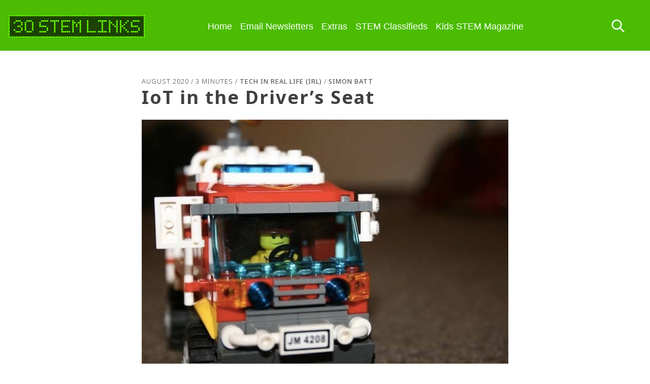

--- FILE ---
content_type: text/html; charset=UTF-8
request_url: https://kidscodecs.com/iot-sars-outbreaks/?c=yes
body_size: 9062
content:
<!doctype html>
<html lang="en-US">
<head>
	<meta charset="UTF-8">
	<meta name="viewport" content="width=device-width, initial-scale=1">
	<link rel="profile" href="https://gmpg.org/xfn/11">

	<title>IoT in the Driver’s Seat &#8211; 30 STEM Links a Week</title>
<meta name='robots' content='max-image-preview:large' />
<link rel="alternate" type="application/rss+xml" title="30 STEM Links a Week &raquo; Feed" href="https://kidscodecs.com/feed/" />
<link rel="alternate" type="application/rss+xml" title="30 STEM Links a Week &raquo; Comments Feed" href="https://kidscodecs.com/comments/feed/" />
<link rel="alternate" type="application/rss+xml" title="30 STEM Links a Week &raquo; IoT in the Driver’s Seat Comments Feed" href="https://kidscodecs.com/iot-sars-outbreaks/feed/" />
<link rel="alternate" title="oEmbed (JSON)" type="application/json+oembed" href="https://kidscodecs.com/wp-json/oembed/1.0/embed?url=https%3A%2F%2Fkidscodecs.com%2Fiot-sars-outbreaks%2F" />
<link rel="alternate" title="oEmbed (XML)" type="text/xml+oembed" href="https://kidscodecs.com/wp-json/oembed/1.0/embed?url=https%3A%2F%2Fkidscodecs.com%2Fiot-sars-outbreaks%2F&#038;format=xml" />
<style id='wp-img-auto-sizes-contain-inline-css'>
img:is([sizes=auto i],[sizes^="auto," i]){contain-intrinsic-size:3000px 1500px}
/*# sourceURL=wp-img-auto-sizes-contain-inline-css */
</style>
<style id='wp-emoji-styles-inline-css'>

	img.wp-smiley, img.emoji {
		display: inline !important;
		border: none !important;
		box-shadow: none !important;
		height: 1em !important;
		width: 1em !important;
		margin: 0 0.07em !important;
		vertical-align: -0.1em !important;
		background: none !important;
		padding: 0 !important;
	}
/*# sourceURL=wp-emoji-styles-inline-css */
</style>
<link rel="stylesheet" href="https://kidscodecs.com/wp-content/cache/minify/a5ff7.css" media="all" />

<style id='global-styles-inline-css'>
:root{--wp--preset--aspect-ratio--square: 1;--wp--preset--aspect-ratio--4-3: 4/3;--wp--preset--aspect-ratio--3-4: 3/4;--wp--preset--aspect-ratio--3-2: 3/2;--wp--preset--aspect-ratio--2-3: 2/3;--wp--preset--aspect-ratio--16-9: 16/9;--wp--preset--aspect-ratio--9-16: 9/16;--wp--preset--color--black: #000000;--wp--preset--color--cyan-bluish-gray: #abb8c3;--wp--preset--color--white: #ffffff;--wp--preset--color--pale-pink: #f78da7;--wp--preset--color--vivid-red: #cf2e2e;--wp--preset--color--luminous-vivid-orange: #ff6900;--wp--preset--color--luminous-vivid-amber: #fcb900;--wp--preset--color--light-green-cyan: #7bdcb5;--wp--preset--color--vivid-green-cyan: #00d084;--wp--preset--color--pale-cyan-blue: #8ed1fc;--wp--preset--color--vivid-cyan-blue: #0693e3;--wp--preset--color--vivid-purple: #9b51e0;--wp--preset--gradient--vivid-cyan-blue-to-vivid-purple: linear-gradient(135deg,rgb(6,147,227) 0%,rgb(155,81,224) 100%);--wp--preset--gradient--light-green-cyan-to-vivid-green-cyan: linear-gradient(135deg,rgb(122,220,180) 0%,rgb(0,208,130) 100%);--wp--preset--gradient--luminous-vivid-amber-to-luminous-vivid-orange: linear-gradient(135deg,rgb(252,185,0) 0%,rgb(255,105,0) 100%);--wp--preset--gradient--luminous-vivid-orange-to-vivid-red: linear-gradient(135deg,rgb(255,105,0) 0%,rgb(207,46,46) 100%);--wp--preset--gradient--very-light-gray-to-cyan-bluish-gray: linear-gradient(135deg,rgb(238,238,238) 0%,rgb(169,184,195) 100%);--wp--preset--gradient--cool-to-warm-spectrum: linear-gradient(135deg,rgb(74,234,220) 0%,rgb(151,120,209) 20%,rgb(207,42,186) 40%,rgb(238,44,130) 60%,rgb(251,105,98) 80%,rgb(254,248,76) 100%);--wp--preset--gradient--blush-light-purple: linear-gradient(135deg,rgb(255,206,236) 0%,rgb(152,150,240) 100%);--wp--preset--gradient--blush-bordeaux: linear-gradient(135deg,rgb(254,205,165) 0%,rgb(254,45,45) 50%,rgb(107,0,62) 100%);--wp--preset--gradient--luminous-dusk: linear-gradient(135deg,rgb(255,203,112) 0%,rgb(199,81,192) 50%,rgb(65,88,208) 100%);--wp--preset--gradient--pale-ocean: linear-gradient(135deg,rgb(255,245,203) 0%,rgb(182,227,212) 50%,rgb(51,167,181) 100%);--wp--preset--gradient--electric-grass: linear-gradient(135deg,rgb(202,248,128) 0%,rgb(113,206,126) 100%);--wp--preset--gradient--midnight: linear-gradient(135deg,rgb(2,3,129) 0%,rgb(40,116,252) 100%);--wp--preset--font-size--small: 13px;--wp--preset--font-size--medium: 20px;--wp--preset--font-size--large: 36px;--wp--preset--font-size--x-large: 42px;--wp--preset--spacing--20: 0.44rem;--wp--preset--spacing--30: 0.67rem;--wp--preset--spacing--40: 1rem;--wp--preset--spacing--50: 1.5rem;--wp--preset--spacing--60: 2.25rem;--wp--preset--spacing--70: 3.38rem;--wp--preset--spacing--80: 5.06rem;--wp--preset--shadow--natural: 6px 6px 9px rgba(0, 0, 0, 0.2);--wp--preset--shadow--deep: 12px 12px 50px rgba(0, 0, 0, 0.4);--wp--preset--shadow--sharp: 6px 6px 0px rgba(0, 0, 0, 0.2);--wp--preset--shadow--outlined: 6px 6px 0px -3px rgb(255, 255, 255), 6px 6px rgb(0, 0, 0);--wp--preset--shadow--crisp: 6px 6px 0px rgb(0, 0, 0);}:where(.is-layout-flex){gap: 0.5em;}:where(.is-layout-grid){gap: 0.5em;}body .is-layout-flex{display: flex;}.is-layout-flex{flex-wrap: wrap;align-items: center;}.is-layout-flex > :is(*, div){margin: 0;}body .is-layout-grid{display: grid;}.is-layout-grid > :is(*, div){margin: 0;}:where(.wp-block-columns.is-layout-flex){gap: 2em;}:where(.wp-block-columns.is-layout-grid){gap: 2em;}:where(.wp-block-post-template.is-layout-flex){gap: 1.25em;}:where(.wp-block-post-template.is-layout-grid){gap: 1.25em;}.has-black-color{color: var(--wp--preset--color--black) !important;}.has-cyan-bluish-gray-color{color: var(--wp--preset--color--cyan-bluish-gray) !important;}.has-white-color{color: var(--wp--preset--color--white) !important;}.has-pale-pink-color{color: var(--wp--preset--color--pale-pink) !important;}.has-vivid-red-color{color: var(--wp--preset--color--vivid-red) !important;}.has-luminous-vivid-orange-color{color: var(--wp--preset--color--luminous-vivid-orange) !important;}.has-luminous-vivid-amber-color{color: var(--wp--preset--color--luminous-vivid-amber) !important;}.has-light-green-cyan-color{color: var(--wp--preset--color--light-green-cyan) !important;}.has-vivid-green-cyan-color{color: var(--wp--preset--color--vivid-green-cyan) !important;}.has-pale-cyan-blue-color{color: var(--wp--preset--color--pale-cyan-blue) !important;}.has-vivid-cyan-blue-color{color: var(--wp--preset--color--vivid-cyan-blue) !important;}.has-vivid-purple-color{color: var(--wp--preset--color--vivid-purple) !important;}.has-black-background-color{background-color: var(--wp--preset--color--black) !important;}.has-cyan-bluish-gray-background-color{background-color: var(--wp--preset--color--cyan-bluish-gray) !important;}.has-white-background-color{background-color: var(--wp--preset--color--white) !important;}.has-pale-pink-background-color{background-color: var(--wp--preset--color--pale-pink) !important;}.has-vivid-red-background-color{background-color: var(--wp--preset--color--vivid-red) !important;}.has-luminous-vivid-orange-background-color{background-color: var(--wp--preset--color--luminous-vivid-orange) !important;}.has-luminous-vivid-amber-background-color{background-color: var(--wp--preset--color--luminous-vivid-amber) !important;}.has-light-green-cyan-background-color{background-color: var(--wp--preset--color--light-green-cyan) !important;}.has-vivid-green-cyan-background-color{background-color: var(--wp--preset--color--vivid-green-cyan) !important;}.has-pale-cyan-blue-background-color{background-color: var(--wp--preset--color--pale-cyan-blue) !important;}.has-vivid-cyan-blue-background-color{background-color: var(--wp--preset--color--vivid-cyan-blue) !important;}.has-vivid-purple-background-color{background-color: var(--wp--preset--color--vivid-purple) !important;}.has-black-border-color{border-color: var(--wp--preset--color--black) !important;}.has-cyan-bluish-gray-border-color{border-color: var(--wp--preset--color--cyan-bluish-gray) !important;}.has-white-border-color{border-color: var(--wp--preset--color--white) !important;}.has-pale-pink-border-color{border-color: var(--wp--preset--color--pale-pink) !important;}.has-vivid-red-border-color{border-color: var(--wp--preset--color--vivid-red) !important;}.has-luminous-vivid-orange-border-color{border-color: var(--wp--preset--color--luminous-vivid-orange) !important;}.has-luminous-vivid-amber-border-color{border-color: var(--wp--preset--color--luminous-vivid-amber) !important;}.has-light-green-cyan-border-color{border-color: var(--wp--preset--color--light-green-cyan) !important;}.has-vivid-green-cyan-border-color{border-color: var(--wp--preset--color--vivid-green-cyan) !important;}.has-pale-cyan-blue-border-color{border-color: var(--wp--preset--color--pale-cyan-blue) !important;}.has-vivid-cyan-blue-border-color{border-color: var(--wp--preset--color--vivid-cyan-blue) !important;}.has-vivid-purple-border-color{border-color: var(--wp--preset--color--vivid-purple) !important;}.has-vivid-cyan-blue-to-vivid-purple-gradient-background{background: var(--wp--preset--gradient--vivid-cyan-blue-to-vivid-purple) !important;}.has-light-green-cyan-to-vivid-green-cyan-gradient-background{background: var(--wp--preset--gradient--light-green-cyan-to-vivid-green-cyan) !important;}.has-luminous-vivid-amber-to-luminous-vivid-orange-gradient-background{background: var(--wp--preset--gradient--luminous-vivid-amber-to-luminous-vivid-orange) !important;}.has-luminous-vivid-orange-to-vivid-red-gradient-background{background: var(--wp--preset--gradient--luminous-vivid-orange-to-vivid-red) !important;}.has-very-light-gray-to-cyan-bluish-gray-gradient-background{background: var(--wp--preset--gradient--very-light-gray-to-cyan-bluish-gray) !important;}.has-cool-to-warm-spectrum-gradient-background{background: var(--wp--preset--gradient--cool-to-warm-spectrum) !important;}.has-blush-light-purple-gradient-background{background: var(--wp--preset--gradient--blush-light-purple) !important;}.has-blush-bordeaux-gradient-background{background: var(--wp--preset--gradient--blush-bordeaux) !important;}.has-luminous-dusk-gradient-background{background: var(--wp--preset--gradient--luminous-dusk) !important;}.has-pale-ocean-gradient-background{background: var(--wp--preset--gradient--pale-ocean) !important;}.has-electric-grass-gradient-background{background: var(--wp--preset--gradient--electric-grass) !important;}.has-midnight-gradient-background{background: var(--wp--preset--gradient--midnight) !important;}.has-small-font-size{font-size: var(--wp--preset--font-size--small) !important;}.has-medium-font-size{font-size: var(--wp--preset--font-size--medium) !important;}.has-large-font-size{font-size: var(--wp--preset--font-size--large) !important;}.has-x-large-font-size{font-size: var(--wp--preset--font-size--x-large) !important;}
/*# sourceURL=global-styles-inline-css */
</style>

<style id='classic-theme-styles-inline-css'>
/*! This file is auto-generated */
.wp-block-button__link{color:#fff;background-color:#32373c;border-radius:9999px;box-shadow:none;text-decoration:none;padding:calc(.667em + 2px) calc(1.333em + 2px);font-size:1.125em}.wp-block-file__button{background:#32373c;color:#fff;text-decoration:none}
/*# sourceURL=/wp-includes/css/classic-themes.min.css */
</style>
<link rel="stylesheet" href="https://kidscodecs.com/wp-content/cache/minify/6c93e.css" media="all" />


<script src="https://kidscodecs.com/wp-content/cache/minify/883ee.js" type="c639a0af591006f5275882b7-text/javascript"></script>



<link rel="https://api.w.org/" href="https://kidscodecs.com/wp-json/" /><link rel="alternate" title="JSON" type="application/json" href="https://kidscodecs.com/wp-json/wp/v2/posts/14113" /><link rel="EditURI" type="application/rsd+xml" title="RSD" href="https://kidscodecs.com/xmlrpc.php?rsd" />
<meta name="generator" content="WordPress 6.9" />
<link rel="canonical" href="https://kidscodecs.com/iot-sars-outbreaks/" />
<link rel='shortlink' href='https://kidscodecs.com/?p=14113' />

<link rel="stylesheet" href="https://cdnjs.cloudflare.com/ajax/libs/font-awesome/4.7.0/css/font-awesome.min.css">

<link rel="preconnect" href="https://fonts.googleapis.com">
<link rel="preconnect" href="https://fonts.gstatic.com" crossorigin>
<link href="https://fonts.googleapis.com/css2?family=Noto+Emoji:wght@300..700&family=Noto+Sans:ital,wght@0,100..900;1,100..900&family=Noto+Serif:ital,wght@0,100..900;1,100..900&display=swap" rel="stylesheet">
</head>

<body class="wp-singular post-template-default single single-post postid-14113 single-format-standard wp-theme-stemlinks-main wp-child-theme-stemlinks">

<div id="page" class="site">
	<a class="skip-link screen-reader-text" href="#primary">Skip to content</a>

	<header id="masthead" class="site-header">
		<div class="head-branding">
			<a href="https://KidsCodeCS.com/" class="custom-logo-link" rel="home">
				<img src="https://KidsCodeCS.com/wp-content/uploads/2024/11/30-STEM-FINAL-72-dpi-05-500-1.png" class="custom-logo" alt="30 STEM Links a Week" decoding="async" fetchpriority="high" />
			</a>
		</div><!-- .head-branding -->

		<nav role="navigation" id="site-navigation" class="main-navigation head-navigation">
			<div class="menu-topnav-container">
				<ul id="primary-menu" class="menu nav">
					<li id="mobile-nav"><span id="link-hide">Menu&nbsp;&nbsp;<i class="fa fa-bars"></i></span>
					<ul class="dropdown" aria-label="submenu">
						<li><a href="https://KidsCodeCS.com/">Home</a></li>
						<li><a href="https://KidsCodeCS.com/features/newsletters/">Email Newsletters</a></li>
						<li><a href="https://KidsCodeCS.com/features/extras/">Extras</a></li>
						<li><a href="https://KidsCodeCS.com/features/stem-classified-ads/">STEM Classifieds</a></li>
						<li><a href="https://KidsCodeCS.com/kids-steam-magazine/">Kids STEM Magazine</a></li>
						<li><a id="link-hide" href="https://KidsCodeCS.com/search-30-stem-links/">Search</a></li>
					</ul></li>
				</ul>
			</div>
    	</nav>
		<div class="head-actions" style="margin-right:2rem;">
            <button class="head-btn-search head-btn-icon" aria-label="Search this site" data-ghost-search="">
			<a href="/search-30-stem-links/"><svg xmlns="http://www.w3.org/2000/svg" fill="none" viewBox="0 0 24 24" stroke="currentColor" stroke-width="2" width="30" height="30"><path stroke-linecap="round" stroke-linejoin="round" d="M21 21l-6-6m2-5a7 7 0 11-14 0 7 7 0 0114 0z"></path></svg></a></button>
        </div>

	</header><!-- #masthead -->

<main id="primary" class="site-main">


<article id="post-14113" class="post-14113 post type-post status-publish format-standard has-post-thumbnail hentry category-tech-irl tag-articles tag-tech-irl">

	<p class="entry-date">August 2020 / 3 minutes 
	 / <a href="https://kidscodecs.com/features/articles/tech-irl/">Tech in Real Life (IRL)</a> / <a href="/author/simonbatt">Simon Batt</a></p>

	<header class="entry-header">
		<h1 class="entry-title">IoT in the Driver’s Seat</h1>			</header><!-- .entry-header -->

	
			<div class="post-thumbnail">
				<img width="690" height="460" src="https://kidscodecs.com/wp-content/uploads/2020/08/IoT-2.jpg" class="attachment-post-thumbnail size-post-thumbnail wp-post-image" alt="" decoding="async" fetchpriority="high" srcset="https://kidscodecs.com/wp-content/uploads/2020/08/IoT-2.jpg 690w, https://kidscodecs.com/wp-content/uploads/2020/08/IoT-2-300x200.jpg 300w" sizes="(max-width: 690px) 100vw, 690px" />			</div><!-- .post-thumbnail -->

			<p class="photo-credit"><a href="https://www.flickr.com/photos/tamaleaver/6780004707/" target="_blank">Tama Leaver on Flickr</a></p>
	<div class="entry-content">
		<p>In late 2019, the world began to feel the effects of a new threat: the coronavirus, also known as COVID-19. The virus quickly proved that it was unlike anything we have met before, as it could spread without showing any ill effects on a carrier. This made personal contact very dangerous, as the virus can spread via touching and coughing.</p>
<p>This meant a lot of businesses had to close for a bit to stop the spread. However, while the coronavirus caused a lot of businesses to slow down, it actually sped up the making of smart devices.</p>
<p>For example, the coronavirus stopped two people living in different houses from talking to one another face-to-face. However, they could call each other via home hubs, which let you do video calls for free over the internet. As such, a lot of people bought home hubs so they could have engaging talks with one another, despite being stuck indoors.</p>
<p>Did you know, however, that the boost to the Internet of Things didn’t stop with stuff that you or your family could buy? Businesses that have to keep working through the epidemic have also found uses for the Internet of Things that makes their life easier.</p>
<p>For instance, imagine two laboratories working together to find a cure for the coronavirus. Sometimes they want to share test samples with one another, so they use a delivery service to send it to the other lab.</p>
<p>Each lab can ensure that they won’t spread the virus via the samples; after all, they’re experts at containing viruses and will keep everything clean. However, what about the delivery person? Maybe they’re not as careful as a laboratory and may spread the virus as they make deliveries?</p>
<p>There are lots of ways to solve this problem, but the simplest one is to not have a human make the delivery at all. That way, all the lab workers need to worry about is the hygiene of the workers at each lab &#8212; which is bound to be spotless, given their job!</p>
<p>This is great and all, but how do you make a delivery without a driver? Simple &#8212; you make the delivery van drive itself! This is what Mayo Clinic has done during the pandemic. They hired two smart car developers (both with funny names: Beep and NAVYA) to build a shuttle that can transport goods between laboratories.</p>
<p>When a lab wants to make a delivery, it calls the car over and loads it with the goods. The smart car looks different than a regular one, because it’s not transporting people. It looks more like a very compact bus if you removed all the seats from it.</p>
<p>Once the goods are in the shuttle, the lab sends it on its way. The shuttle then drives to the other lab, obeying all the rules of the road as it does. Finally, it arrives at the other lab where the workers can open its doors and take the goods. All the labs need to do is make sure the person holding the goods is nice and clean, and the threat of infection is gone!</p>
<p>As we move forward from the initial wave of coronavirus, keep an eye out for how smart devices are filling in the gaps for humans. While every other business is struggling in these trying times, the IoT space is really booming with some great ideas and inventions. Who knows what else will “become smart” in the coming months?</p>
<h3>Learn More</h3>
<h4>Mayo Clinic driverless cars</h4>
<p><a href="https://iottechnews.com/news/2020/apr/07/mayo-clinic-driverless-vehicles-deliver-covid19-tests/" target="_blank" rel="noopener noreferrer">https://iottechnews.com/news/2020/apr/07/mayo-clinic-driverless-vehicles-deliver-covid19-tests/</a></p>
<h4>Driverless cars transport COVID-19 Tests</h4>
<p><a href="https://www.youtube.com/watch?v=xN-8scaNxqw" target="_blank" rel="noopener noreferrer">https://www.youtube.com/watch?v=xN-8scaNxqw</a></p>
<h4>COVID-19 and Mining</h4>
<p><a href="https://www.mining-technology.com/features/could-covid-19-spark-an-autonomous-revolution-in-mining/" target="_blank" rel="noopener noreferrer">https://www.mining-technology.com/features/could-covid-19-spark-an-autonomous-revolution-in-mining/</a></p>
<h4>Coronavirus and autonomous vehicles</h4>
<p><a href="https://www.technologyreview.com/2020/05/18/1001760/how-coronavirus-is-accelerating-autonomous-vehicles/" target="_blank" rel="noopener noreferrer">https://www.technologyreview.com/2020/05/18/1001760/how-coronavirus-is-accelerating-autonomous-vehicles/</a></p>
<h4>Coronavirus Self-driving deliveries</h4>
<p><a href="https://www.reuters.com/article/us-health-coronavirus-self-driving-deliv/self-driving-vehicles-get-in-on-the-delivery-scene-amid-covid-19-idUSKBN22B2LZ" target="_blank" rel="noopener noreferrer"> https://www.reuters.com/article/us-health-coronavirus-self-driving-deliv/self-driving-vehicles-get-in-on-the-delivery-scene-amid-covid-19-idUSKBN22B2LZ</a></p>
<h4>Self-driving cars help during lockdown</h4>
<p><a href="https://www.motorauthority.com/news/1127745_self-driving-cars-proving-helpful-during-coronavirus-lockdowns" target="_blank" rel="noopener noreferrer">https://www.motorauthority.com/news/1127745_self-driving-cars-proving-helpful-during-coronavirus-lockdowns</a></p>
<h4>Autonomous transportation</h4>
<p><a href="https://www.lexology.com/library/detail.aspx?g=134be295-0734-4113-87d5-164fd7e30493" target="_blank" rel="noopener noreferrer">https://www.lexology.com/library/detail.aspx?g=134be295-0734-4113-87d5-164fd7e30493</a></p>
<h4>Self-driving car</h4>
<p><a href="https://en.wikipedia.org/wiki/Self-driving_car" target="_blank" rel="noopener noreferrer">https://en.wikipedia.org/wiki/Self-driving_car</a></p>
<h4>IoT and COVID-19</h4>
<p><a href="https://www.iotforall.com/the-growing-role-of-iot-in-covid-19-response/" target="_blank" rel="noopener noreferrer">https://www.iotforall.com/the-growing-role-of-iot-in-covid-19-response/</a></p>
<h4>How IoT can help fight COVID-19</h4>
<p><a href="https://www.geospatialworld.net/blogs/how-iot-can-help-fight-covid-19-battle/" target="_blank" rel="noopener noreferrer">https://www.geospatialworld.net/blogs/how-iot-can-help-fight-covid-19-battle/</a></p>
<h4>Emerging Technologies for Social Distancing</h4>
<p><a href="https://www.zebra.com/us/en/blog/posts/2020/these-emerging-technologies-can-help-workers-and-customers-practice-social-distancing.html" target="_blank" rel="noopener noreferrer">https://www.zebra.com/us/en/blog/posts/2020/these-emerging-technologies-can-help-workers-and-customers-practice-social-distancing.html</a></p>
	</div><!-- .entry-content -->

	</article><!-- #post-14113 -->

	<nav class="navigation post-navigation" aria-label="Posts">
		<h2 class="screen-reader-text">Post navigation</h2>
		<div class="nav-links"><div class="nav-previous"><a href="https://kidscodecs.com/first-computer-virus/" rel="prev"><span class="nav-subtitle">Previous</a></div><div class="nav-next"><a href="https://kidscodecs.com/google-name-history/" rel="next"><span class="nav-subtitle">Next</a></div></div>
	</nav>
	</main><!-- #main -->


	<footer id="colophon" class="site-footer">
		<div id="site-info-links">
			<p style="margin-top:25px;"><a href="https://KidsCodeCS.com"><img src="https://KidsCodeCS.com/wp-content/uploads/2024/11/30-STEM-FINAL-block-200x166-1.png" width="100" alt="square logo" /></a></p>
			<p>I sent two emails a week with links to STEM/STEAM articles, news, and resources for kids, parents, teachers, librarians. My goal was to help educate, inspire, and amuse.</p>
			<p>30 STEM Links was the natural evolution of a kids STEM computing magazine that I published for 11 years in print and online. It was called <strong>beanz magazine</strong>. This website has both the 11 years of magazine content and the one year of email newsletter content.</p>
			<p><a href="/">About</a> | <a href="https://KidsCodeCS.com/privacy-policy">Legal &amp; Privacy</a> | <a href="https://KidsCodeCS.com/technology-stack">Technology Stack</a></p>
			<p>Copyright &copy; 2013-2026 Owl Hill Media, LLC.</p>
		</div>
		<div id="site-middle">
			<h3>beanz Magazine Testimonials</h3>
			<p>"I love beanz because it's got a lot of coding stuff and I want to try coding as a career. Also, it's got Scratch tips the books won't teach you."</p>
			<p style="clear:both;float:right;">— Lillian in Virginia</p>

			<p style="clear:both;">"As a former teacher turned homeschooling parent, I LOVE (love, love!) when cross-curricular learning takes place. Each of the projects and ideas included in beanz require a child to employ cross-curricular skills. A child isn't simply coding or creating a Roblox account. Kids are using math, science, art, or critical thinking."</p>
			<p style="float:right;">— A Parent</p>
		</div>
		<div id="site-subscribe">

		</div>
	</footer><!-- #colophon -->
</div><!-- #page -->

<script type="speculationrules">
{"prefetch":[{"source":"document","where":{"and":[{"href_matches":"/*"},{"not":{"href_matches":["/wp-*.php","/wp-admin/*","/wp-content/uploads/*","/wp-content/*","/wp-content/plugins/*","/wp-content/themes/stemlinks/*","/wp-content/themes/stemlinks-main/*","/*\\?(.+)"]}},{"not":{"selector_matches":"a[rel~=\"nofollow\"]"}},{"not":{"selector_matches":".no-prefetch, .no-prefetch a"}}]},"eagerness":"conservative"}]}
</script>
<script id="tptn_tracker-js-extra" type="c639a0af591006f5275882b7-text/javascript">
var ajax_tptn_tracker = {"ajax_url":"https://kidscodecs.com/","top_ten_id":"14113","top_ten_blog_id":"1","activate_counter":"11","top_ten_debug":"0","tptn_rnd":"1268567760"};
//# sourceURL=tptn_tracker-js-extra
</script>

<script src="https://kidscodecs.com/wp-content/cache/minify/b18fe.js" type="c639a0af591006f5275882b7-text/javascript"></script>

<script id="wp-emoji-settings" type="application/json">
{"baseUrl":"https://s.w.org/images/core/emoji/17.0.2/72x72/","ext":".png","svgUrl":"https://s.w.org/images/core/emoji/17.0.2/svg/","svgExt":".svg","source":{"concatemoji":"https://kidscodecs.com/wp-includes/js/wp-emoji-release.min.js?ver=6.9"}}
</script>
<script type="c639a0af591006f5275882b7-module">
/*! This file is auto-generated */
const a=JSON.parse(document.getElementById("wp-emoji-settings").textContent),o=(window._wpemojiSettings=a,"wpEmojiSettingsSupports"),s=["flag","emoji"];function i(e){try{var t={supportTests:e,timestamp:(new Date).valueOf()};sessionStorage.setItem(o,JSON.stringify(t))}catch(e){}}function c(e,t,n){e.clearRect(0,0,e.canvas.width,e.canvas.height),e.fillText(t,0,0);t=new Uint32Array(e.getImageData(0,0,e.canvas.width,e.canvas.height).data);e.clearRect(0,0,e.canvas.width,e.canvas.height),e.fillText(n,0,0);const a=new Uint32Array(e.getImageData(0,0,e.canvas.width,e.canvas.height).data);return t.every((e,t)=>e===a[t])}function p(e,t){e.clearRect(0,0,e.canvas.width,e.canvas.height),e.fillText(t,0,0);var n=e.getImageData(16,16,1,1);for(let e=0;e<n.data.length;e++)if(0!==n.data[e])return!1;return!0}function u(e,t,n,a){switch(t){case"flag":return n(e,"\ud83c\udff3\ufe0f\u200d\u26a7\ufe0f","\ud83c\udff3\ufe0f\u200b\u26a7\ufe0f")?!1:!n(e,"\ud83c\udde8\ud83c\uddf6","\ud83c\udde8\u200b\ud83c\uddf6")&&!n(e,"\ud83c\udff4\udb40\udc67\udb40\udc62\udb40\udc65\udb40\udc6e\udb40\udc67\udb40\udc7f","\ud83c\udff4\u200b\udb40\udc67\u200b\udb40\udc62\u200b\udb40\udc65\u200b\udb40\udc6e\u200b\udb40\udc67\u200b\udb40\udc7f");case"emoji":return!a(e,"\ud83e\u1fac8")}return!1}function f(e,t,n,a){let r;const o=(r="undefined"!=typeof WorkerGlobalScope&&self instanceof WorkerGlobalScope?new OffscreenCanvas(300,150):document.createElement("canvas")).getContext("2d",{willReadFrequently:!0}),s=(o.textBaseline="top",o.font="600 32px Arial",{});return e.forEach(e=>{s[e]=t(o,e,n,a)}),s}function r(e){var t=document.createElement("script");t.src=e,t.defer=!0,document.head.appendChild(t)}a.supports={everything:!0,everythingExceptFlag:!0},new Promise(t=>{let n=function(){try{var e=JSON.parse(sessionStorage.getItem(o));if("object"==typeof e&&"number"==typeof e.timestamp&&(new Date).valueOf()<e.timestamp+604800&&"object"==typeof e.supportTests)return e.supportTests}catch(e){}return null}();if(!n){if("undefined"!=typeof Worker&&"undefined"!=typeof OffscreenCanvas&&"undefined"!=typeof URL&&URL.createObjectURL&&"undefined"!=typeof Blob)try{var e="postMessage("+f.toString()+"("+[JSON.stringify(s),u.toString(),c.toString(),p.toString()].join(",")+"));",a=new Blob([e],{type:"text/javascript"});const r=new Worker(URL.createObjectURL(a),{name:"wpTestEmojiSupports"});return void(r.onmessage=e=>{i(n=e.data),r.terminate(),t(n)})}catch(e){}i(n=f(s,u,c,p))}t(n)}).then(e=>{for(const n in e)a.supports[n]=e[n],a.supports.everything=a.supports.everything&&a.supports[n],"flag"!==n&&(a.supports.everythingExceptFlag=a.supports.everythingExceptFlag&&a.supports[n]);var t;a.supports.everythingExceptFlag=a.supports.everythingExceptFlag&&!a.supports.flag,a.supports.everything||((t=a.source||{}).concatemoji?r(t.concatemoji):t.wpemoji&&t.twemoji&&(r(t.twemoji),r(t.wpemoji)))});
//# sourceURL=https://kidscodecs.com/wp-includes/js/wp-emoji-loader.min.js
</script>

<script src="/cdn-cgi/scripts/7d0fa10a/cloudflare-static/rocket-loader.min.js" data-cf-settings="c639a0af591006f5275882b7-|49" defer></script></body>
</html>

<!--
Performance optimized by W3 Total Cache. Learn more: https://www.boldgrid.com/w3-total-cache/?utm_source=w3tc&utm_medium=footer_comment&utm_campaign=free_plugin

Object Caching 0/88 objects using Memcached
Page Caching using Disk: Enhanced (Requested URI contains query) 
Minified using Disk
Database Caching using Memcached

Served from: kidscodecs.com @ 2026-01-17 13:53:40 by W3 Total Cache
-->

--- FILE ---
content_type: text/css
request_url: https://kidscodecs.com/wp-content/cache/minify/6c93e.css
body_size: 5252
content:
span.eeb-nodis{display:none !important}span.eeb-rtl{unicode-bidi:bidi-override !important;direction:rtl !important;display:inline !important}span.eeb-rtl span.eeb-sd, span.eeb-nrtl span.eeb-sd{display:inline !important;padding-left:0 !important}span.eeb-nrtl{word-break:break-all !important}.eeb-encoded{position:relative;margin-top:-0.3em;z-index:1000;color:green}
/*!
Theme Name: stemlinks
Template: stemlinks-main
Theme URI: http://underscores.me/
Author: Underscores.me
Author URI: http://underscores.me/
Description: Description
Version: 1.0.0
Tested up to: 5.4
Requires PHP: 5.6
License: GNU General Public License v2 or later
License URI: LICENSE
Text Domain: stemlinks
Tags: custom-background, custom-logo, custom-menu, featured-images, threaded-comments, translation-ready

This theme, like WordPress, is licensed under the GPL.
Use it to make something cool, have fun, and share what you've learned.

stemlinks is based on Underscores https://underscores.me/, (C) 2012-2020 Automattic, Inc.
Underscores is distributed under the terms of the GNU GPL v2 or later.

Normalizing styles have been helped along thanks to the fine work of
Nicolas Gallagher and Jonathan Neal https://necolas.github.io/normalize.css/
*/

/*! normalize.css v8.0.1 | MIT License | github.com/necolas/normalize.css */
html{line-height:1.15;-webkit-text-size-adjust:100%}body{margin:0}main{display:block}h1{font-size:2em;margin:0.67em 0}hr{box-sizing:content-box;height:0;overflow:visible}pre{font-family:monospace,monospace;font-size:1em}a{background-color:transparent}abbr[title]{border-bottom:none;text-decoration:underline;text-decoration:underline dotted}b,strong{font-weight:bolder}code,kbd,samp{font-family:monospace,monospace;font-size:1em}small{font-size:80%}sub,sup{font-size:75%;line-height:0;position:relative;vertical-align:baseline}sub{bottom:-0.25em}sup{top:-0.5em}img{border-style:none}button,input,optgroup,select,textarea{font-family:inherit;font-size:100%;line-height:1.15;margin:0}button,input{overflow:visible}button,select{text-transform:none}button,[type="button"],[type="reset"],[type="submit"]{-webkit-appearance:button}button::-moz-focus-inner,[type="button"]::-moz-focus-inner,[type="reset"]::-moz-focus-inner,[type="submit"]::-moz-focus-inner{border-style:none;padding:0}button:-moz-focusring,[type="button"]:-moz-focusring,[type="reset"]:-moz-focusring,[type="submit"]:-moz-focusring{outline:1px
dotted ButtonText}fieldset{padding:0.35em 0.75em 0.625em}legend{box-sizing:border-box;color:inherit;display:table;max-width:100%;padding:0;white-space:normal}progress{vertical-align:baseline}textarea{overflow:auto}[type="checkbox"],[type="radio"]{box-sizing:border-box;padding:0}[type="number"]::-webkit-inner-spin-button,[type="number"]::-webkit-outer-spin-button{height:auto}[type="search"]{-webkit-appearance:textfield;outline-offset:-2px}[type="search"]::-webkit-search-decoration{-webkit-appearance:none}::-webkit-file-upload-button{-webkit-appearance:button;font:inherit}details{display:block}summary{display:list-item}template{display:none}[hidden]{display:none}*,*::before,*::after{box-sizing:inherit}html{box-sizing:border-box}body,button,input,select,optgroup,textarea{color:#404040;font-family:-apple-system,BlinkMacSystemFont,"Segoe UI",Roboto,Oxygen-Sans,Ubuntu,Cantarell,"Helvetica Neue",sans-serif;font-size:1rem;line-height:1.5}h1,h2,h3,h4,h5,h6{clear:both}p{margin-bottom:1.5em}dfn,cite,em,i{font-style:italic}blockquote{margin:0
1.5em}address{margin:0
0 1.5em}pre{background:#eee;font-family:"Courier 10 Pitch",courier,monospace;line-height:1.6;margin-bottom:1.6em;max-width:100%;overflow:auto;padding:1.6em}code,kbd,tt,var{font-family:monaco,consolas,"Andale Mono","DejaVu Sans Mono",monospace}abbr,acronym{border-bottom:1px dotted #666;cursor:help}mark,ins{background:#fff9c0;text-decoration:none}big{font-size:125%}body{background:#fff}hr{background-color:#ccc;border:0;height:1px;margin-bottom:1.5em}ul,ol{margin:0
0 1.5em 3em}ul{list-style:disc}ol{list-style:decimal}li>ul,li>ol{margin-bottom:0;margin-left:1.5em}dt{font-weight:700}dd{margin:0
1.5em 1.5em}embed,iframe,object{max-width:100%}img{height:auto;max-width:100%}figure{margin:1em
0}table{margin:0
0 1.5em;width:100%}a{color:#4169e1}a:visited{color:#800080}a:hover,a:focus,a:active{color:#191970}a:focus{outline:thin dotted}a:hover,a:active{outline:0}button,input[type="button"],input[type="reset"],input[type="submit"]{border:1px
solid;border-color:#ccc #ccc #bbb;border-radius:3px;background:#e6e6e6;color:rgba(0, 0, 0, 0.8);line-height:1;padding:0.6em 1em 0.4em}button:hover,input[type="button"]:hover,input[type="reset"]:hover,input[type="submit"]:hover{border-color:#ccc #bbb #aaa}button:active,button:focus,input[type="button"]:active,input[type="button"]:focus,input[type="reset"]:active,input[type="reset"]:focus,input[type="submit"]:active,input[type="submit"]:focus{border-color:#aaa #bbb #bbb}input[type="text"],input[type="email"],input[type="url"],input[type="password"],input[type="search"],input[type="number"],input[type="tel"],input[type="range"],input[type="date"],input[type="month"],input[type="week"],input[type="time"],input[type="datetime"],input[type="datetime-local"],input[type="color"],textarea{color:#666;border:1px
solid #ccc;border-radius:3px;padding:3px}input[type="text"]:focus,input[type="email"]:focus,input[type="url"]:focus,input[type="password"]:focus,input[type="search"]:focus,input[type="number"]:focus,input[type="tel"]:focus,input[type="range"]:focus,input[type="date"]:focus,input[type="month"]:focus,input[type="week"]:focus,input[type="time"]:focus,input[type="datetime"]:focus,input[type="datetime-local"]:focus,input[type="color"]:focus,textarea:focus{color:#111}select{border:1px
solid #ccc}textarea{width:100%}.menu-toggle,
.main-navigation.toggled
ul{display:block}@media screen and (min-width: 37.5em){.menu-toggle{display:none}.main-navigation
ul{align-items:bottom;display:flex;justify-content:center;flex-wrap:wrap;margin:0
!important;padding:0
!important}}.site-main .comment-navigation,.site-main,.post-navigation{margin:3rem auto;padding:0
5%;max-width:850px}.comment-navigation .nav-links,
.posts-navigation .nav-links,
.post-navigation .nav-links{display:flex}.comment-navigation .nav-previous,
.posts-navigation .nav-previous,
.post-navigation .nav-previous{flex:1 0 50%}.comment-navigation .nav-next,
.posts-navigation .nav-next,
.post-navigation .nav-next{text-align:end;flex:1 0 50%}.sticky{display:block}.post,.page{margin:0
0 1.5em}.updated:not(.published){display:none}.page-content,.entry-content,.entry-summary{margin:1.5em 0 0}.page-links{clear:both;margin:0
0 1.5em}.comment-content
a{word-wrap:break-word}.bypostauthor{display:block}.widget{margin:0
0 1.5em}.widget
select{max-width:100%}.page-content .wp-smiley,
.entry-content .wp-smiley,
.comment-content .wp-smiley{border:none;margin-bottom:0;margin-top:0;padding:0}.custom-logo-link{display:inline-block}.wp-caption{margin-bottom:1.5em;max-width:100%}.wp-caption img[class*="wp-image-"]{display:block;margin-left:auto;margin-right:auto}.wp-caption .wp-caption-text{margin:0.8075em 0}.wp-caption-text{text-align:center}.gallery{margin-bottom:1.5em;display:grid;grid-gap:1.5em}.gallery-item{display:inline-block;text-align:center;width:100%}.gallery-columns-2{grid-template-columns:repeat(2, 1fr)}.gallery-columns-3{grid-template-columns:repeat(3, 1fr)}.gallery-columns-4{grid-template-columns:repeat(4, 1fr)}.gallery-columns-5{grid-template-columns:repeat(5, 1fr)}.gallery-columns-6{grid-template-columns:repeat(6, 1fr)}.gallery-columns-7{grid-template-columns:repeat(7, 1fr)}.gallery-columns-8{grid-template-columns:repeat(8, 1fr)}.gallery-columns-9{grid-template-columns:repeat(9, 1fr)}.gallery-caption{display:block}.infinite-scroll .posts-navigation,
.infinite-scroll.neverending .site-footer{display:none}.infinity-end.neverending .site-footer{display:block}.screen-reader-text{border:0;clip:rect(1px, 1px, 1px, 1px);clip-path:inset(50%);height:1px;margin:-1px;overflow:hidden;padding:0;position:absolute !important;width:1px;word-wrap:normal !important}.screen-reader-text:focus{background-color:#f1f1f1;border-radius:3px;box-shadow:0 0 2px 2px rgba(0, 0, 0, 0.6);clip:auto !important;clip-path:none;color:#21759b;display:block;font-size:0.875rem;font-weight:700;height:auto;left:5px;line-height:normal;padding:15px
23px 14px;text-decoration:none;top:5px;width:auto;z-index:100000}#primary[tabindex="-1"]:focus{outline:0}.alignleft{float:left;margin-right:1.5em;margin-bottom:1.5em}.alignright{float:right;margin-left:1.5em;margin-bottom:1.5em}.aligncenter{clear:both;display:block;margin-left:auto;margin-right:auto;margin-bottom:1.5em}header.site-header{background:#4bbc01;display:flex;flex-direction:row;flex-wrap:nowrap;gap:10px;height:100px;justify-content:flex-start;margin:0;padding: .5em 1em .25em;position:sticky;top:0;z-index:1000}header.head-home-hero{background:transparent;position:relative}.head-branding,.head-navigation,.head-actions{align-items:center;display:flex;justify-content:center;margin:0;padding:0}.head-navigation{justify-content:center}.main-navigation ul.menu
.main-navigation
ul.dropdown{border:3px
solid red;display:flex-inline;margin:0
!important;padding:0
!important;text-align:center}nav ul
li{list-style:none;margin:0;padding:0;white-space:nowrap}.main-navigation{width:55%}.main-navigation
a{color:#fff;display:block;font-size:1.1rem;outline:#000;text-decoration:none}div.menu-topnav-container{width:100%}ul#primary-menu{display:flex;justify-content:center}ul#primary-menu
li{padding-right:1em}@media (min-width: 992px){.is-head-left-logo .head-actions-menu,.nav{justify-content:center;margin:0;padding:0}.is-head-left-logo .head-actions-menu{margin-left:16px;margin-right:64px}}@media (min-width: 1250px){.main-navigation{width:80%}}.head-actions,.head-actions-menu{font-size:1.5rem;font-weight:700}.gh-head .nav,.head-actions-menu{align-items:center;gap:1rem}.head-actions-menu{display:flex}.head-actions,.head-actions-menu{font-size:1.5rem;font-weight:700}.head-actions{align-items:center;display:flex;gap:1rem;justify-content:flex-end;margin-left:auto}.head-members{display:flex;align-items:center;margin-right:20px}.head-members
a{color:#000;font-size:1rem;margin:0;padding:0
0 0 2rem;text-decoration:none}.head-members a, .head-members a:visited{text-decoration:none}.head-members a:hover{text-decoration:underline}.head-btn-search{align-items:center;background-color:transparent;border:0;color:#fff;cursor:pointer;display:inline-flex;justify-content:center;outline:none;padding:0}.head-member-link{display:none;visibility:hidden}.head-btn-search a,input.btn-submit{color:#fff;font-weight:800}.head-btn-primary,input.btn-submit{background-color:#4bbc01}.head-btn-subscribe{background:#fff;border-radius:100px;display:inline-flex;font-size:1rem;line-height:2.5rem;margin:0;padding: .5rem 1rem 0;min-width:150px;text-align:center}input.btn-submit{border-radius:100px;display:inline-flex;font-size:1rem;line-height:2.5rem;margin:0;padding:0
1rem;min-width:150px;text-align:center}h4,h4.wp-block-heading{font-size:18px;font-weight:400 !important;margin:1rem 0 0;padding:0;width:100%}article.post-2050 h4.wp-block-heading{margin:1rem 0}h4 strong, h4.wp-block-heading
strong{font-weight:400 !important}.hash-divider{color:#999;font-size:1.5rem;margin:0
auto 2rem;padding:0;text-align:center}main.site-main-ng{border:0px
solid green;margin:0
auto;padding:0;width:100%}.main-content{border:0px
solid blue;display:flex;flex-direction:row;flex-wrap:wrap;align-items:stretch;align-content:space-between;gap:1rem;justify-content:flex-start;margin:0
auto 2rem;padding:2rem 0;min-height:500px}.entry-meta p,.photo-credit{font-family:"Noto Sans",sanserif;font-size: .8rem;font-weight:300;text-transform:uppercase}.photo-credit{margin:0
0 3rem;padding:0;width:100%}.entry-meta p a,
.photo-credit
a{color:#000;text-decoration:none}.photo-credit
a{float:right}.entry-meta p a:hover,
.photo-credit a:hover{text-decoration:underline}header.entry-header,div.entry-content{border:0px
solid red}.custom-logo-link
img{float:left;max-width:270px}.page-header,.main-content{width:100%}header
h1{font-family:"Noto Sans","Luckiest Guy";font-size:36px;font-weight:700;letter-spacing:2px;line-height:2.5rem;margin-top:0;padding-top:0}h1.page-title-archive,h2.home-title{border-bottom:1px solid #999;font-size:1.25rem;font-weight:500;margin:1rem 0 0;padding:0
0 .25rem;text-transform:uppercase;width:100%}h2{font-family:"Noto Sans","Luckiest Guy";font-size:2rem;font-weight:700;letter-spacing:2px;margin:0;padding:0}h2.entry-title{font-size:1.4rem;line-height:1.75rem;margin:0;padding:0;min-width:100%}h2.entry-title
a{color:#000;text-decoration:none}p{font-family:"Noto Serif","Playfair";font-size:18px;font-weight:300;letter-spacing:1px;line-height:2rem;margin:0
0 2rem;padding:0}div.post-thumbnail
img{width:100%}figure.kg-image-card{text-align:center}.post,.page{margin:0;padding:0}.entry-post{display:flex;flex-wrap:nowrap;line-height:1;overflow:visible;margin:0;padding:0
0 1rem}.entry-wrapper{display:flex;flex-wrap:wrap;overflow:visible;max-width:98%}.entry-image{flex-shrink:0;margin-right:1.5rem;width:200px}.entry-header{margin:0;padding:0}p.entry-date,p.cat-links{display:inline;font-family:"Noto Sans",sanserif;font-size: .8rem;font-weight:300;line-height:1.25rem;text-transform:uppercase;margin-top:2rem}.entry-date a, .entry-date a:visited,
.cat-links a, .cat-links a:visited{color:#555;font-size: .8rem;font-weight:500;margin:0;padding:0;text-decoration:none}.entry-date a:hover,
.cat-links a:hover{text-decoration:underline}p.cat-links, .cat-links a, .cat-links a:visited{font-size: .9rem}p.btn-browse,.nav-previous,.nav-next{background:#4bbc4b;border-radius:50px;font-size:1rem;margin:0
0 3rem;padding:1rem 1rem;max-width:400px;min-width:200px;text-align:center}p.btn-browse{max-width:250px}p.btn-browse a, p.btn-browse a:visited,
.nav-previous a, .nav-previous a:visited,
.nav-next a, .nav-next a:visited,
div.btn-subscribe-bottom a, div.btn-subscribe-bottom a:visited{color:#fff;font-family:"Noto Sans";font-weight:700;text-align:center;text-decoration:none}p.btn-browse a:hover,
.nav-previous a:hover,
.nav-next a:hover,
div.btn-subscribe-bottom a:hover{text-decoration:underline}p.home-blurbs{margin-bottom:1rem}p.simpay-form-description{margin:1rem 0 !important;line-height:1.5rem !important}button.stripe-button-el{background:#4bbc4b !important;border-radius:999px !important;bottom:2rem !important;box-shadow:rgba(0, 0, 0, 0.24) 0px 8px 16px -2px;color:#fff !important;cursor:pointer;display:inline-flex;font-size:1rem;height:60px;justify-content:center;line-height:2.5rem;margin:0
0 2rem;padding: .5rem 1rem 0;min-width:140px;transition:opacity 0.3s ease;z-index:1000}button.stripe-button-el
span{background:none !important;background-image:none !important;color:#fff !important;cursor:pointer;display:inline-flex;font-size:1.25rem;height:60px;justify-content:center;line-height:2.5rem;margin:0;padding: .1rem 1rem 0 !important}a{color:#4bbc01}div.btn-subscribe-bottom{background:#4bbc4b;border-radius:999px;bottom:2rem;box-shadow:rgba(0, 0, 0, 0.24) 0px 8px 16px -2px;color:#fff;cursor:pointer;display:inline-flex;font-size:1rem;height:60px;justify-content:center;line-height:2.5rem;margin:0;padding: .5rem 1rem 0;min-width:140px;position:fixed;right:10px;transition:opacity 0.3s ease;z-index:1000}div.btn-subscribe-bottom
a{color:#fff}.comment-navigation .nav-previous,
.posts-navigation .nav-previous,
.post-navigation .nav-previous{flex:unset;margin-left:1em;text-align:center}.comment-navigation .nav-next,
.posts-navigation .nav-next,
.post-navigation .nav-next{flex:unset;margin-left:1em;text-align:center}form.search-form{text-align:center}.head-home-hero-cover{border:0px
solid blue;display:flex;height:50vh;margin:-100px 0 0;padding:0;overflow:hidden;position:relative}.head-home-hero-img{left:0;position:absolute;object-fit:cover;opacity:1;top:0;transition:transform 2s ease}.head-home-cover-description{align-items:center;display:flex;flex-direction:column;margin:auto;padding:4rem 0 0;max-width:720px;position:relative;text-align:center;width:100%;z-index:10}.head-home-cover-description
p{color:#fff;font-family:"Noto Sans";font-size:1.5rem;font-weight:800;text-align:center}.head-home-cover-form{background:#fff;display:flex;flex-direction:column;height:2rem;margin-top:4.5rem;max-width:480px;width:100%}.cat-links,.edit-links{margin-right:1rem}.tags-links{display:none;visibility:hidden}.comment-navigation .nav-links, .posts-navigation .nav-links, .post-navigation .nav-links{display:flex;justify-content:center}.kg-callout-card,.kg-callout-emoji,.kg-callout-text{font-size:1.5rem}.kg-callout-card{background:#efefef;margin:0;padding:2rem}.kg-callout-emoji{float:left;font-size:2rem;margin:-.5rem 0 0;padding:0
1rem 0 0;position:relative}footer.site-footer{border:0px
solid green;background:#edefe9;display:flex;flex-direction:row;flex-wrap:wrap;justify-content:center;margin:2rem 0 0;padding:0
5%;width:100%}#site-info-links,#site-middle,#site-subscribe{border:0px
solid grey;margin:0;padding:1rem 2rem 2rem;width:30%}#site-info-links p, #site-middle p, #site-subscribe
p{margin:0
0 1rem;padding:0}nav ul li span#link-hide,
nav ul ul li a#link-hide{display:none}@media (max-width: 1420px ){main.home-page{margin-top:0 !important}main.home-page div.main-content{padding-top:2rem !important}}@media only screen and (max-width: 500px;){article#stem-ad-single{width:100% !important}.main-content
article{display:flex;flex-wrap:wrap;margin:0;padding:0;width:100% !important}.entry-post{min-height:100px !important;width:98% !important}}@media only screen and (max-width: 950px){header.head-home-hero{background:#4bbc01;position:relative}.head-home-hero-img{display:none;visibility:hidden}.head-home-hero-cover{border:0px
solid blue;display:flex;height:fit-content;margin:80px
5% 0;padding:0;overflow:hidden;position:relative}.head-home-cover-description{align-items:center;display:flex;flex-direction:column;margin:0
auto;position:relative;text-align:center;width:100%;z-index:10}.head-home-cover-description
p{color:#000;font-family:"Noto Sans";font-size:1.5rem;font-weight:400;text-align:center}.menu-toggle{display:block}main.site-main{margin:50px
auto 0;padding:0
5%}h1.home-title{display:flex;margin:0
5%;padding:0;width:100%}h2.entry-title{font-size:1.2rem;line-height:1.5rem}.main-content
article{display:flex;flex-wrap:wrap;margin:0;padding:0;width:100%}.entry-wrapper{max-width:100%}.entry-post{min-height:150px}.entry-wrapper
img{height:auto !important;width:100% !important}.entry-date{line-height:1.5rem}div.entry-content{display:flex;flex-wrap:wrap;margin-top:0;width:100%}div.entry-content h2,
div.entry-content h3,
div.entry-content p,
div.entry-content
a{display:flex;flex-wrap:wrap;width:100%}figure{margin:0
auto !important;width:100% !important}div.hash-divider{display:flex;flex-wrap:wrap;margin:1rem auto !important}p.btn-browse,.nav-previous,.nav-next{margin-bottom:2rem;padding: .5rem .5rem}div.btn-subscribe-bottom{height:50px;padding: .25rem .5rem 0}#site-info-links,#site-middle,#site-subscribe{border:0px
solid grey;display:flex;flex-wrap:wrap;margin:0;padding:1rem 5% 2rem;width:100%}body{background:#fff;margin:0;padding:0}.head-branding,.head-navigation,.head-actions{align-items:left;display:flex;margin:0;padding:0}.head-navigation{width:100%;z-index:1000}.head-navigation
ul{animation-delay:2s;background:#4bbc01;border:0px
solid red;display:flex;list-style:none;margin:0;padding-left:0;margin-top:0;text-align:left;width:100%}.head-navigation ul
ul{animation-delay:2s;margin:3rem 0 0}nav ul
li{justify-content:left;display:inline-flex;list-style:none;margin:0;padding:0;white-space:nowrap}.head-navigation
a{color:#fff;display:block;font-size:1.1rem;line-height:2rem;text-decoration:none}div.menu-topnav-container{text-align:center;width:100%}ul#primary-menu{justify-content:center}ul#primary-menu
li{padding-left:1em}nav
li{color:#fff;background:#4bbc01;display:block;float:left;padding:1rem;padding-left:0;position:relative;text-decoration:none}nav li
a{color:#fff}nav li:hover,
nav li:focus-within{background:#85c65d;cursor:pointer;width:100%}nav ul li
ul{background:#4bbc01;border:0px
solid blue;visibility:hidden;opacity:0;min-width:5rem;position:absolute;left:0;display:none}nav ul li:hover > ul,
nav ul li:focus-within > ul,
nav  ul li ul:hover,
nav ul li ul:focus{display:block;opacity:1;visibility:visible;width:100%}nav ul li ul
li{clear:both}nav ul li span#link-hide,
nav ul li a#link-hide{display:inline;line-height:3rem}nav ul li#mobile-nav{background:#000;width:100%}body{background:#efefef;margin:0;padding:0}nav ul
li{justify-content:left;display:inline-flex;list-style:none;margin:0;padding:0;white-space:nowrap}.head-navigation
a{color:#fff;display:block;font-size:1.1rem;line-height:3rem;text-decoration:none}div.menu-topnav-container{text-align:left;width:100%}nav ul#primary-menu{position:absolute;left:0;top:100px;min-width:250px;z-index:1000}nav .nav-next#primary-menu
li{padding-left:1em}nav
li{color:#fff;background:#4bbc01;display:block;float:left;padding:1rem;padding-left:0;position:relative;text-decoration:none}nav li
a{color:#fff}nav li:hover,
nav li:focus-within{background:#85c65d;cursor:pointer;width:100%}nav ul li
ul{background:#4bbc01;border:1px
solid blue;visibility:hidden;opacity:0;min-width:5rem;position:absolute;left:0;display:none}nav ul li:hover > ul,
nav ul li:focus-within > ul,
nav ul li ul:hover,
nav ul li ul:focus{display:block;opacity:1;visibility:visible;width:100%}nav ul li ul
li{clear:both}nav ul li span#link-hide{display:inline;line-height:3rem}nav ul li#mobile-nav{background:#000;width:100%}.head-members{display:none !important}nav ul li#link-hide{display:visible !important}img.custom-logo{width:210px !important}}article#stem-ad-double{border:1px
solid #cfcfcf;display:block !important;float:left !important;max-width:100% !important;margin:0
0 1.5rem;padding:10px}article#stem-ad-double div.entry-post{display:block !important;float:left !important}article#stem-ad-double div.entry-post p
img{border:1px
solid blue;height:auto !important;width:100%}article#stem-ad-single{border:1px
solid #cfcfcf;display:block !important;float:left !important;max-width:50% !important;margin:0
0 1.5rem;padding:10px}article#stem-ad-single div.entry-post{display:block !important;float:left !important}article
ul{background:none !important;background-color:none !important;margin:0
0 0 1rem;padding:0
0 1rem 1rem}article ul
li{background:none !important;background-color:transparent !important;font-family:"Noto Serif","Playfair";font-size:18px;font-weight:300;letter-spacing:1px;line-height:2rem;list-style:disc;margin:0;padding:0
0 1.5rem}h2.stem-ad-title,p.stem-ad-supporter,p.stem-ad-link{margin-left:20px;padding-left:0}h2.stem-ad-title{margin-top:1rem;padding:0}div.stem-ad-img{margin: .5rem auto 0;padding:0}div.stem-ad-img
img{width:100% !important}p.stem-ad-supporter{font-family:"Noto Sans",sanserif;font-size: .8rem;font-weight:500;margin-top:0;margin-bottom: .5rem;padding:0}p.stem-ad-link{margin-top:0;margin-bottom:0;padding:0;width:100%}